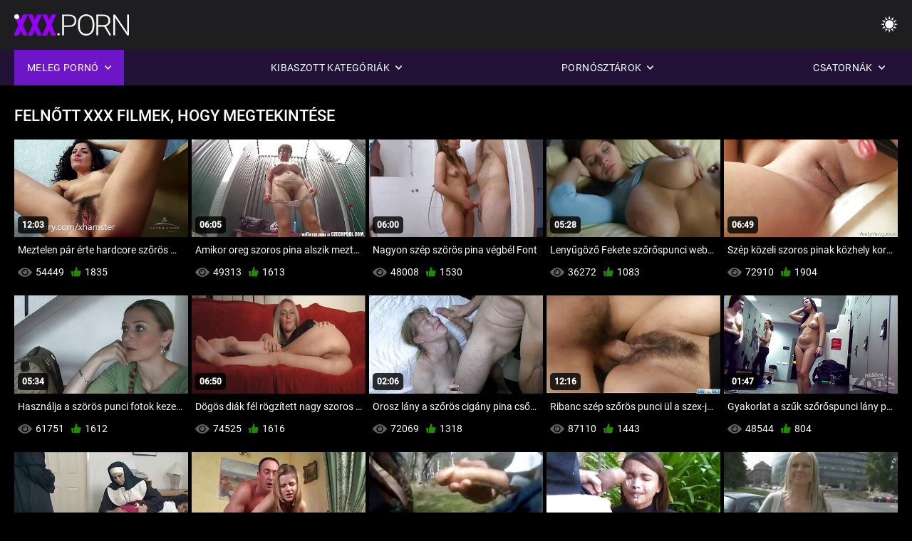

--- FILE ---
content_type: text/html; charset=UTF-8
request_url: https://punciszoros.top/?page=1
body_size: 11446
content:
<!DOCTYPE html><html lang="hu"><head>


<title>punci sz Enterprises ingyen videófilmek felnőtteknek hd minőség szex xxx  </title>
<meta http-equiv="Content-Type" content="text/html; charset=utf-8">
<meta name="description" content="Ingyenes HD film klippek-punci sz ! A legjobb pornó videók az Interneten, új Videoklipek hozzá honlapunkon online minden nap. ">
<meta name="keywords" content="Ebben a könyvben,HD pornó,HD videók,szopás,Hardcore,valóság,Szerepjáték,Tini 18+,Segg,Punci,Zsákmány,Nagy Fasz,Maszturbáció,Hátulról,Kutyus Stílusban,Misszionárius,fordított Cowgirl,Borotvált Punci,Közeli,apró,kis mell,arc,Cumshot,Szőke,Barna,Szex Játékok,Díszítve Punci,Hármasban,ebben a könyvben,hd pornó,hd videók,szopás,hardcore,valóság,szerepjáték,Tini,lépés fantasy,tabu,hátulról dugja,dogging,közelről,borotvált pina,Sovány,Kis Mell,fordított cowgirl,misszionárius,Nagy Fasz,Nagy Fasz,Arc batyubál,Ágy Hálószoba,mostohatestvér,Sötét Haj,Barna,Szőke,punci játszik,alszik,Díszítve Punci,Hármasban,3some,Karly Baker ">
<meta name="viewport" content="width=device-width, initial-scale=1">
<base target="_blank">

<link rel="icon" type="image/x-icon" href="/favicons/favicon.ico">
<link rel="apple-touch-icon" sizes="32x32" href="/favicons/touch-icon-iphone.png">
<link rel="apple-touch-icon" sizes="76x76" href="/favicons/touch-icon-ipad.png">
<link rel="apple-touch-icon" sizes="120x120" href="/favicons/touch-icon-iphone-retina.png">
<link rel="apple-touch-icon" sizes="152x152" href="/favicons/touch-icon-ipad-retina.png">

<link href="/css/all5.css" rel="stylesheet" type="text/css">
<link href="/css/slick.css" rel="stylesheet" type="text/css">
<link href="/css/select2.css" rel="stylesheet" type="text/css">
<link href="https://punciszoros.top/" rel="canonical">
</head>
<body class="1 box_middle no-touch">

<div class="wrapper">
<header class="pignr">
<div class="container">
<div class="holder">
<div class="column second">
<button type="button" class="hamburger" title="menu">
<span></span>
</button>
<div class="logo">
<a href="/" class="pignr">
<img src="/files/logo.png" width="161" height="30" title="Punci szőrös">
</a>
</div>
</div>

<div class="column second">
<button type="button" class="change_theme js-night-mode" title="menu">
<i class="icon-shine"></i>
</button>


<button type="button" class="mask_search" title="menu">
<i class="icon-search"></i>
</button>
</div>
</div>
<div class="navigation">
<nav>
<div class="item active">
<a href="#" class="onClick pignr videos">
<span>Meleg pornó </span>
<i class="icon-arrow-down"></i>
</a>
<div class="dropped_sm">
<a href="/top.html" class="pignr item_sort">
<i class="icon-like"></i>
<span>Top Rated </span>
</a>
<a href="/newporn.html" class="pignr item_sort">
<i class="icon-new"></i>
<span>Legújabb </span>
</a>
<a href="/popular.html" class="pignr item_sort">
<i class="icon-view"></i>
<span>Legtöbbet Nézett </span>
</a>

</div>
</div>
<div class="item item_second">
<a href="#" class="pignr onClick categories">
<span>Kibaszott kategóriák </span>
<i class="icon-arrow-down"></i>
</a>
<div class="dropped_lg">
<div class="container" id="list_categories_categories_top_menu">
<div class="columns">

<div class="categories_list" id="list_categories_categories_top_menu_items">




<div class="categories_item">
<a href="/category/amateur/">Haza Pornó</a>
</div>			
				<div class="categories_item">
<a href="/category/hd/">Hd</a>
</div>			
				<div class="categories_item">
<a href="/category/teens/">Szexi tini</a>
</div>			
				<div class="categories_item">
<a href="/category/asian/">Ázsiai szex</a>
</div>			
				<div class="categories_item">
<a href="/category/matures/">Érett Meztelen</a>
</div>			
				<div class="categories_item">
<a href="/category/milf/">Milf</a>
</div>			
				<div class="categories_item">
<a href="/category/blowjobs/">Szexi Szopás</a>
</div>			
				<div class="categories_item">
<a href="/category/big_boobs/">Husky Mellek</a>
</div>			
				<div class="categories_item">
<a href="/category/hardcore/">Pornó szex</a>
</div>			
				<div class="categories_item">
<a href="/category/cumshots/">Szuper cumshot</a>
</div>			
				<div class="categories_item">
<a href="/category/anal/">Amatőr Anál</a>
</div>			
				<div class="categories_item">
<a href="/category/masturbation/">Szexi maszturbáció</a>
</div>			
				<div class="categories_item">
<a href="/category/japanese/">Szexi japán</a>
</div>			
				<div class="categories_item">
<a href="/category/voyeur/">Kukkoló szex</a>
</div>			
				<div class="categories_item">
<a href="/category/pussy/">Szexi Punci</a>
</div>			
				<div class="categories_item">
<a href="/category/old+young/">Régi + fiatal</a>
</div>			
				<div class="categories_item">
<a href="/category/babes/">Csajok hd pornót</a>
</div>			
				<div class="categories_item">
<a href="/category/public_nudity/">Szex nyilvános helyen meztelen</a>
</div>			
				<div class="categories_item">
<a href="/category/grannies/">Mami</a>
</div>			
				<div class="categories_item">
<a href="/category/wife/">Feleség</a>
</div>			
				

<div class="categories_item">
<a href="/categories.html" class="more">Az összes lista megtekintése </a>
</div>
</div>
</div>
</div>
</div>
</div>

<div class="item item_second">
<a href="/category/hd/" class="pignr onClick pornstars">
<span>Pornósztárok </span>
<i class="icon-arrow-down"></i>
</a>

</div>
<div class="item item_second">
<a href="#" class="pignr onClick channels">
<span>Csatornák </span>
<i class="icon-arrow-down"></i>
</a>
<div class="dropped_lg">
<div class="container" id="list_dvds_menu_top_channels">
<div class="columns">

<div class="categories_list" id="list_dvds_menu_top_channels_items">
<div class="categories_item">
<a class="pignr" href="/tag/159/">amatőr szőrös pináks</a>
</div>		


                    
   <div class="categories_item">
<a class="pignr" href="/tag/161/">amatőr szőrös punciks</a>
</div>		


                    
   <div class="categories_item">
<a class="pignr" href="/tag/64/">anya szőrös pinájas</a>
</div>		


                    
   <div class="categories_item">
<a class="pignr" href="/tag/49/">bozontos pinas</a>
</div>		


                    
   <div class="categories_item">
<a class="pignr" href="/tag/76/">bozontos puncis</a>
</div>		


                    
   <div class="categories_item">
<a class="pignr" href="/tag/83/">érett szőrös pinas</a>
</div>		


                    
   <div class="categories_item">
<a class="pignr" href="/tag/124/">erett szoros pinas</a>
</div>		


                    
   <div class="categories_item">
<a class="pignr" href="/tag/97/">érett szőrös puncis</a>
</div>		


                    
   <div class="categories_item">
<a class="pignr" href="/tag/74/">érett szőrös punciks</a>
</div>		


                    
   <div class="categories_item">
<a class="pignr" href="/tag/131/">extrém szőrös pinas</a>
</div>		


                    
   

<div class="categories_item">
<a class="pignr" href="https://magyarporno.org/">Magyar pornós</a>
</div>		

<div class="categories_item">
<a class="pignr" href="https://hu.nederlandsesexfilm.net/">Punci videóks</a>
</div>		

<div class="categories_item">
<a class="pignr" href="https://hu.meisjeneuken.net/">Családi szex ingyens</a>
</div>		

<div class="categories_item">
<a class="pignr" href="https://hu.filmserotiek.com/">Anya és fia pornós</a>
</div>		

<div class="categories_item">
<a class="pignr" href="https://hu.seksfilmgratis.com/">Amatőr pornó videóks</a>
</div>		

<div class="categories_item">
<a class="pignr" href="https://hu.nlsexfilms.net/">Ingyenes xxxs</a>
</div>		

<div class="categories_item">
<a class="pignr" href="https://szexvideok.org/">Szex videóks</a>
</div>		

<div class="categories_item">
<a class="pignr" href="https://hu.gratispornofilmen.net/">Csaladi sexs</a>
</div>		

<div class="categories_item">
<a class="pignr" href="https://hu.sexolatinovideos.com/">Szoros pinas</a>
</div>		

<div class="categories_item">
<a class="pignr" href="https://hu.reifehausfrauen.info/">Pinába élvezéss</a>
</div>		




<div class="categories_item">
<a href="/tags.html" class="pignr more">Az összes lista megtekintése </a>
</div>
</div>
</div>
</div>
</div>
</div>







</nav>
</div>
 </div></header>

<main>
<section class="columns_thumbs">
<div class="container">
<div class="container">
<div class="headline">
<h1 class="title">Felnőtt XXX filmek, hogy megtekintése </h1>
 </div><div class="thumbs" id="list_videos_videos_watched_right_now_items">


<div class="item thumb">
<a href="https://punciszoros.top/link.php" title="Meztelen pár érte hardcore szőrös muffok" class="th">
<span class="wrap_image th">
<img src="https://punciszoros.top/media/thumbs/3/v00733.jpg?1645238752" alt="Meztelen pár érte hardcore szőrös muffok" width="400" height="225" style="display: block;">
<span class="time">12:03</span>

</span>
<span class="tools_thumbs">
<span class="title">
Meztelen pár érte hardcore szőrös muffok
</span>
</span>
</a>
<span class="columns">
<span class="col">
<span class="view">
<i class="icon-view"></i>
<span style="color:#FFF;">54449</span>
</span>
<span class="like_view">
<i class="icon-like"></i>
<span style="color:#FFF;">1835</span>
</span>
</span>
<span class="col second">
</span>
</span>
</div><div class="item thumb">
<a href="https://punciszoros.top/link.php" title="Amikor oreg szoros pina alszik meztelen ribanc lesz anális elbaszott" class="th">
<span class="wrap_image th">
<img src="https://punciszoros.top/media/thumbs/3/v06873.jpg?1644201713" alt="Amikor oreg szoros pina alszik meztelen ribanc lesz anális elbaszott" width="400" height="225" style="display: block;">
<span class="time">06:05</span>

</span>
<span class="tools_thumbs">
<span class="title">
Amikor oreg szoros pina alszik meztelen ribanc lesz anális elbaszott
</span>
</span>
</a>
<span class="columns">
<span class="col">
<span class="view">
<i class="icon-view"></i>
<span style="color:#FFF;">49313</span>
</span>
<span class="like_view">
<i class="icon-like"></i>
<span style="color:#FFF;">1613</span>
</span>
</span>
<span class="col second">
</span>
</span>
</div><div class="item thumb">
<a href="/video/4125/nagyon-sz%C3%A9p-sz%C3%B6r%C3%B6s-pina-v%C3%A9gb%C3%A9l-font/" title="Nagyon szép szörös pina végbél Font" class="th">
<span class="wrap_image th">
<img src="https://punciszoros.top/media/thumbs/5/v04125.jpg?1642821750" alt="Nagyon szép szörös pina végbél Font" width="400" height="225" style="display: block;">
<span class="time">06:00</span>

</span>
<span class="tools_thumbs">
<span class="title">
Nagyon szép szörös pina végbél Font
</span>
</span>
</a>
<span class="columns">
<span class="col">
<span class="view">
<i class="icon-view"></i>
<span style="color:#FFF;">48008</span>
</span>
<span class="like_view">
<i class="icon-like"></i>
<span style="color:#FFF;">1530</span>
</span>
</span>
<span class="col second">
</span>
</span>
</div><div class="item thumb">
<a href="https://punciszoros.top/link.php" title="Lenyűgöző Fekete szőrőspunci webkamera lány strippausq" class="th">
<span class="wrap_image th">
<img src="https://punciszoros.top/media/thumbs/2/v04472.jpg?1645669542" alt="Lenyűgöző Fekete szőrőspunci webkamera lány strippausq" width="400" height="225" style="display: block;">
<span class="time">05:28</span>

</span>
<span class="tools_thumbs">
<span class="title">
Lenyűgöző Fekete szőrőspunci webkamera lány strippausq
</span>
</span>
</a>
<span class="columns">
<span class="col">
<span class="view">
<i class="icon-view"></i>
<span style="color:#FFF;">36272</span>
</span>
<span class="like_view">
<i class="icon-like"></i>
<span style="color:#FFF;">1083</span>
</span>
</span>
<span class="col second">
</span>
</span>
</div>
<div class="item thumb">
<a href="https://punciszoros.top/link.php" title="Szép közeli szoros pinak közhely korbácsolás" class="th">
<span class="wrap_image th">
<img src="https://punciszoros.top/media/thumbs/9/v09279.jpg?1643213521" alt="Szép közeli szoros pinak közhely korbácsolás" width="400" height="225" style="display: block;">
<span class="time">06:49</span>

</span>
<span class="tools_thumbs">
<span class="title">
Szép közeli szoros pinak közhely korbácsolás
</span>
</span>
</a>
<span class="columns">
<span class="col">
<span class="view">
<i class="icon-view"></i>
<span style="color:#FFF;">72910</span>
</span>
<span class="like_view">
<i class="icon-like"></i>
<span style="color:#FFF;">1904</span>
</span>
</span>
<span class="col second">
</span>
</span>
</div>
<div class="item thumb">
<a href="/video/6787/haszn%C3%A1lja-a-sz%C3%B6r%C3%B6s-punci-fotok-kezem-hogy-a-cum/" title="Használja a szörös punci fotok kezem, hogy a cum" class="th">
<span class="wrap_image th">
<img src="https://punciszoros.top/media/thumbs/7/v06787.jpg?1642911952" alt="Használja a szörös punci fotok kezem, hogy a cum" width="400" height="225" style="display: block;">
<span class="time">05:34</span>

</span>
<span class="tools_thumbs">
<span class="title">
Használja a szörös punci fotok kezem, hogy a cum
</span>
</span>
</a>
<span class="columns">
<span class="col">
<span class="view">
<i class="icon-view"></i>
<span style="color:#FFF;">61751</span>
</span>
<span class="like_view">
<i class="icon-like"></i>
<span style="color:#FFF;">1612</span>
</span>
</span>
<span class="col second">
</span>
</span>
</div><div class="item thumb">
<a href="https://punciszoros.top/link.php" title="Dögös diák fél rögzített nagy szoros puncik videó" class="th">
<span class="wrap_image th">
<img src="https://punciszoros.top/media/thumbs/3/v08863.jpg?1643174186" alt="Dögös diák fél rögzített nagy szoros puncik videó" width="400" height="225" style="display: block;">
<span class="time">06:50</span>

</span>
<span class="tools_thumbs">
<span class="title">
Dögös diák fél rögzített nagy szoros puncik videó
</span>
</span>
</a>
<span class="columns">
<span class="col">
<span class="view">
<i class="icon-view"></i>
<span style="color:#FFF;">74525</span>
</span>
<span class="like_view">
<i class="icon-like"></i>
<span style="color:#FFF;">1616</span>
</span>
</span>
<span class="col second">
</span>
</span>
</div>
<div class="item thumb">
<a href="https://punciszoros.top/link.php" title="Orosz lány a szőrös cigány pina csőrén" class="th">
<span class="wrap_image th">
<img src="https://punciszoros.top/media/thumbs/0/v08120.jpg?1643119432" alt="Orosz lány a szőrös cigány pina csőrén" width="400" height="225" style="display: block;">
<span class="time">02:06</span>

</span>
<span class="tools_thumbs">
<span class="title">
Orosz lány a szőrös cigány pina csőrén
</span>
</span>
</a>
<span class="columns">
<span class="col">
<span class="view">
<i class="icon-view"></i>
<span style="color:#FFF;">72069</span>
</span>
<span class="like_view">
<i class="icon-like"></i>
<span style="color:#FFF;">1318</span>
</span>
</span>
<span class="col second">
</span>
</span>
</div>
<div class="item thumb">
<a href="/video/1303/ribanc-sz%C3%A9p-sz%C5%91r%C3%B6s-punci-%C3%BCl-a-szex-j%C3%A1t%C3%A9k/" title="Ribanc szép szőrös punci ül a szex-játék" class="th">
<span class="wrap_image th">
<img src="https://punciszoros.top/media/thumbs/3/v01303.jpg?1643942866" alt="Ribanc szép szőrös punci ül a szex-játék" width="400" height="225" style="display: block;">
<span class="time">12:16</span>

</span>
<span class="tools_thumbs">
<span class="title">
Ribanc szép szőrös punci ül a szex-játék
</span>
</span>
</a>
<span class="columns">
<span class="col">
<span class="view">
<i class="icon-view"></i>
<span style="color:#FFF;">87110</span>
</span>
<span class="like_view">
<i class="icon-like"></i>
<span style="color:#FFF;">1443</span>
</span>
</span>
<span class="col second">
</span>
</span>
</div><div class="item thumb">
<a href="/video/8623/gyakorlat-a-sz%C5%B1k-sz%C5%91r%C5%91spunci-l%C3%A1ny-punci/" title="Gyakorlat a szűk szőrőspunci lány punci" class="th">
<span class="wrap_image th">
<img src="https://punciszoros.top/media/thumbs/3/v08623.jpg?1646967853" alt="Gyakorlat a szűk szőrőspunci lány punci" width="400" height="225" style="display: block;">
<span class="time">01:47</span>

</span>
<span class="tools_thumbs">
<span class="title">
Gyakorlat a szűk szőrőspunci lány punci
</span>
</span>
</a>
<span class="columns">
<span class="col">
<span class="view">
<i class="icon-view"></i>
<span style="color:#FFF;">48544</span>
</span>
<span class="like_view">
<i class="icon-like"></i>
<span style="color:#FFF;">804</span>
</span>
</span>
<span class="col second">
</span>
</span>
</div>
<div class="item thumb">
<a href="/video/842/szexi-terhes-anya-sz%C5%91r%C3%B6s-pin%C3%A1ja-anya-megmutatja-nek%C3%BCnk-a-gyomr%C3%A1t/" title="Szexi terhes anya szőrös pinája anya megmutatja nekünk a gyomrát" class="th">
<span class="wrap_image th">
<img src="https://punciszoros.top/media/thumbs/2/v00842.jpg?1642947586" alt="Szexi terhes anya szőrös pinája anya megmutatja nekünk a gyomrát" width="400" height="225" style="display: block;">
<span class="time">09:50</span>

</span>
<span class="tools_thumbs">
<span class="title">
Szexi terhes anya szőrös pinája anya megmutatja nekünk a gyomrát
</span>
</span>
</a>
<span class="columns">
<span class="col">
<span class="view">
<i class="icon-view"></i>
<span style="color:#FFF;">68297</span>
</span>
<span class="like_view">
<i class="icon-like"></i>
<span style="color:#FFF;">1115</span>
</span>
</span>
<span class="col second">
</span>
</span>
</div><div class="item thumb">
<a href="/video/6477/webkamera-p%C3%A1r-szerelem-nagy-sz%C5%91r%C3%B6s-pin%C3%A1k-p%C3%B3zol/" title="Webkamera Pár szerelem nagy szőrös pinák pózol" class="th">
<span class="wrap_image th">
<img src="https://punciszoros.top/media/thumbs/7/v06477.jpg?1643180483" alt="Webkamera Pár szerelem nagy szőrös pinák pózol" width="400" height="225" style="display: block;">
<span class="time">06:00</span>

</span>
<span class="tools_thumbs">
<span class="title">
Webkamera Pár szerelem nagy szőrös pinák pózol
</span>
</span>
</a>
<span class="columns">
<span class="col">
<span class="view">
<i class="icon-view"></i>
<span style="color:#FFF;">67244</span>
</span>
<span class="like_view">
<i class="icon-like"></i>
<span style="color:#FFF;">1083</span>
</span>
</span>
<span class="col second">
</span>
</span>
</div>
<div class="item thumb">
<a href="/video/7685/szerencs%C3%A9s-fick%C3%B3-szexel-k%C3%A9t-ilyen-gy%C3%B6ny%C3%B6r%C5%B1-n%C5%91k-%C3%A1zsiai-sz%C5%91r%C5%91s-punci-barna-rohadt-j%C3%B3-/" title="Szerencsés fickó szexel két ilyen gyönyörű nők, Ázsiai, szőrős punci Barna, rohadt jó!" class="th">
<span class="wrap_image th">
<img src="https://punciszoros.top/media/thumbs/5/v07685.jpg?1643686265" alt="Szerencsés fickó szexel két ilyen gyönyörű nők, Ázsiai, szőrős punci Barna, rohadt jó!" width="400" height="225" style="display: block;">
<span class="time">02:37</span>

</span>
<span class="tools_thumbs">
<span class="title">
Szerencsés fickó szexel két ilyen gyönyörű nők, Ázsiai, szőrős punci Barna, rohadt jó!
</span>
</span>
</a>
<span class="columns">
<span class="col">
<span class="view">
<i class="icon-view"></i>
<span style="color:#FFF;">73363</span>
</span>
<span class="like_view">
<i class="icon-like"></i>
<span style="color:#FFF;">1120</span>
</span>
</span>
<span class="col second">
</span>
</span>
</div><div class="item thumb">
<a href="https://punciszoros.top/link.php" title="Olyan bozontos pina gyönyörű, barna nő, szórakoztató Valóság Amatőr show ezzel a forró hármasban" class="th">
<span class="wrap_image th">
<img src="https://punciszoros.top/media/thumbs/5/v00365.jpg?1646964341" alt="Olyan bozontos pina gyönyörű, barna nő, szórakoztató Valóság Amatőr show ezzel a forró hármasban" width="400" height="225" style="display: block;">
<span class="time">04:02</span>

</span>
<span class="tools_thumbs">
<span class="title">
Olyan bozontos pina gyönyörű, barna nő, szórakoztató Valóság Amatőr show ezzel a forró hármasban
</span>
</span>
</a>
<span class="columns">
<span class="col">
<span class="view">
<i class="icon-view"></i>
<span style="color:#FFF;">35728</span>
</span>
<span class="like_view">
<i class="icon-like"></i>
<span style="color:#FFF;">542</span>
</span>
</span>
<span class="col second">
</span>
</span>
</div><div class="item thumb">
<a href="/video/3194/egy-im%C3%A1dnival%C3%B3-egyh%C3%A1zi-lelk%C3%A9sz-tett-egy-titk%C3%A1r-szopni-a-nagyonszorospinak-fark%C3%A1t-majd-forgatt%C3%A1k-szent-szar-/" title="Egy imádnivaló egyházi lelkész tett egy Titkár szopni a nagyonszorospinak farkát, majd forgatták, szent szar!" class="th">
<span class="wrap_image th">
<img src="https://punciszoros.top/media/thumbs/4/v03194.jpg?1644118288" alt="Egy imádnivaló egyházi lelkész tett egy Titkár szopni a nagyonszorospinak farkát, majd forgatták, szent szar!" width="400" height="225" style="display: block;">
<span class="time">07:37</span>

</span>
<span class="tools_thumbs">
<span class="title">
Egy imádnivaló egyházi lelkész tett egy Titkár szopni a nagyonszorospinak farkát, majd forgatták, szent szar!
</span>
</span>
</a>
<span class="columns">
<span class="col">
<span class="view">
<i class="icon-view"></i>
<span style="color:#FFF;">67938</span>
</span>
<span class="like_view">
<i class="icon-like"></i>
<span style="color:#FFF;">985</span>
</span>
</span>
<span class="col second">
</span>
</span>
</div><div class="item thumb">
<a href="/video/4335/r%C3%A9szeg-kurva-cs%C3%ADk-a-%C3%B6reg-sz%C5%91r%C3%B6s-pina-folyos%C3%B3n/" title="Részeg kurva csík a öreg szőrös pina folyosón" class="th">
<span class="wrap_image th">
<img src="https://punciszoros.top/media/thumbs/5/v04335.jpg?1643246468" alt="Részeg kurva csík a öreg szőrös pina folyosón" width="400" height="225" style="display: block;">
<span class="time">15:58</span>

</span>
<span class="tools_thumbs">
<span class="title">
Részeg kurva csík a öreg szőrös pina folyosón
</span>
</span>
</a>
<span class="columns">
<span class="col">
<span class="view">
<i class="icon-view"></i>
<span style="color:#FFF;">50568</span>
</span>
<span class="like_view">
<i class="icon-like"></i>
<span style="color:#FFF;">727</span>
</span>
</span>
<span class="col second">
</span>
</span>
</div><div class="item thumb">
<a href="https://punciszoros.top/link.php" title="Hihetetlenül gyönyörű szörös pina dugása amatőr lány táncol, szopni" class="th">
<span class="wrap_image th">
<img src="https://punciszoros.top/media/thumbs/0/v04720.jpg?1646445322" alt="Hihetetlenül gyönyörű szörös pina dugása amatőr lány táncol, szopni" width="400" height="225" style="display: block;">
<span class="time">13:11</span>

</span>
<span class="tools_thumbs">
<span class="title">
Hihetetlenül gyönyörű szörös pina dugása amatőr lány táncol, szopni
</span>
</span>
</a>
<span class="columns">
<span class="col">
<span class="view">
<i class="icon-view"></i>
<span style="color:#FFF;">69865</span>
</span>
<span class="like_view">
<i class="icon-like"></i>
<span style="color:#FFF;">957</span>
</span>
</span>
<span class="col second">
</span>
</span>
</div><div class="item thumb">
<a href="https://punciszoros.top/link.php" title="Egyetemista soros pina lány 18" class="th">
<span class="wrap_image th">
<img src="https://punciszoros.top/media/thumbs/6/v03476.jpg?1642744037" alt="Egyetemista soros pina lány 18" width="400" height="225" style="display: block;">
<span class="time">01:31</span>

</span>
<span class="tools_thumbs">
<span class="title">
Egyetemista soros pina lány 18
</span>
</span>
</a>
<span class="columns">
<span class="col">
<span class="view">
<i class="icon-view"></i>
<span style="color:#FFF;">32154</span>
</span>
<span class="like_view">
<i class="icon-like"></i>
<span style="color:#FFF;">431</span>
</span>
</span>
<span class="col second">
</span>
</span>
</div><div class="item thumb">
<a href="/video/965/%C3%A9des-sz%C5%91r%C3%B6s-cig%C3%A1ny-pina-kinyitja-a-l%C3%A1b%C3%A1t/" title="Édes szőrös cigány pina kinyitja a lábát" class="th">
<span class="wrap_image th">
<img src="https://punciszoros.top/media/thumbs/5/v00965.jpg?1643163219" alt="Édes szőrös cigány pina kinyitja a lábát" width="400" height="225" style="display: block;">
<span class="time">02:42</span>

</span>
<span class="tools_thumbs">
<span class="title">
Édes szőrös cigány pina kinyitja a lábát
</span>
</span>
</a>
<span class="columns">
<span class="col">
<span class="view">
<i class="icon-view"></i>
<span style="color:#FFF;">40080</span>
</span>
<span class="like_view">
<i class="icon-like"></i>
<span style="color:#FFF;">531</span>
</span>
</span>
<span class="col second">
</span>
</span>
</div><div class="item thumb">
<a href="https://punciszoros.top/link.php" title="Aranyos Japán lány blows én kemény spike szép szőrös pina" class="th">
<span class="wrap_image th">
<img src="https://punciszoros.top/media/thumbs/7/v08247.jpg?1643210926" alt="Aranyos Japán lány blows én kemény spike szép szőrös pina" width="400" height="225" style="display: block;">
<span class="time">01:25</span>

</span>
<span class="tools_thumbs">
<span class="title">
Aranyos Japán lány blows én kemény spike szép szőrös pina
</span>
</span>
</a>
<span class="columns">
<span class="col">
<span class="view">
<i class="icon-view"></i>
<span style="color:#FFF;">74358</span>
</span>
<span class="like_view">
<i class="icon-like"></i>
<span style="color:#FFF;">977</span>
</span>
</span>
<span class="col second">
</span>
</span>
</div>
</div>
</div>
 
</div>
</section>
<section>
<div class="container">
<div class="headline">
<h2 class="title">LEGÚJABB TRENDEK </h2>
</div>
<div class="tags_list">
<div class="item">
<a href="/tag/163/">
<i class="icon-tag"></i>
<span style="color:#FFF;">extrém szőrös pinák</span>
</a>					
</div>
<div class="item">
<a href="/tag/148/">
<i class="icon-tag"></i>
<span style="color:#FFF;">fekete szőrös pina</span>
</a>					
</div>
<div class="item">
<a href="/tag/120/">
<i class="icon-tag"></i>
<span style="color:#FFF;">fekete szőrös pinák</span>
</a>					
</div>
<div class="item">
<a href="/tag/149/">
<i class="icon-tag"></i>
<span style="color:#FFF;">fiatal szőrös pinák</span>
</a>					
</div>
<div class="item">
<a href="/tag/111/">
<i class="icon-tag"></i>
<span style="color:#FFF;">fiatal szőrös puncik</span>
</a>					
</div>
<div class="item">
<a href="/tag/63/">
<i class="icon-tag"></i>
<span style="color:#FFF;">nagy szörös pina</span>
</a>					
</div>
<div class="item">
<a href="/tag/25/">
<i class="icon-tag"></i>
<span style="color:#FFF;">nagy szoros pina</span>
</a>					
</div>
<div class="item">
<a href="/tag/23/">
<i class="icon-tag"></i>
<span style="color:#FFF;">nagy szőrös pinák</span>
</a>					
</div>
<div class="item">
<a href="/tag/135/">
<i class="icon-tag"></i>
<span style="color:#FFF;">nagy szőrős pinák</span>
</a>					
</div>
<div class="item">
<a href="/tag/71/">
<i class="icon-tag"></i>
<span style="color:#FFF;">nagy szőrös puncik</span>
</a>					
</div>
<div class="item">
<a href="/tag/105/">
<i class="icon-tag"></i>
<span style="color:#FFF;">nagy szoros puncik</span>
</a>					
</div>
<div class="item">
<a href="/tag/142/">
<i class="icon-tag"></i>
<span style="color:#FFF;">nagymama puncik</span>
</a>					
</div>
<div class="item">
<a href="/tag/39/">
<i class="icon-tag"></i>
<span style="color:#FFF;">nagyon szoros puncik</span>
</a>					
</div>
<div class="item">
<a href="/tag/129/">
<i class="icon-tag"></i>
<span style="color:#FFF;">nagyonszorospinak</span>
</a>					
</div>
<div class="item">
<a href="/tag/102/">
<i class="icon-tag"></i>
<span style="color:#FFF;">nagyszorospinak</span>
</a>					
</div>
<div class="item">
<a href="/tag/98/">
<i class="icon-tag"></i>
<span style="color:#FFF;">oreg szoros pina</span>
</a>					
</div>
<div class="item">
<a href="/tag/38/">
<i class="icon-tag"></i>
<span style="color:#FFF;">öreg szőrös pina</span>
</a>					
</div>
<div class="item">
<a href="/tag/158/">
<i class="icon-tag"></i>
<span style="color:#FFF;">öreg szőrös punci</span>
</a>					
</div>
<div class="item">
<a href="/tag/96/">
<i class="icon-tag"></i>
<span style="color:#FFF;">öreg szőrös puncik</span>
</a>					
</div>
<div class="item">
<a href="/tag/110/">
<i class="icon-tag"></i>
<span style="color:#FFF;">pina dugasa</span>
</a>					
</div>
<div class="item">
<a href="/tag/56/">
<i class="icon-tag"></i>
<span style="color:#FFF;">pina szőr</span>
</a>					
</div>
<div class="item">
<a href="/tag/85/">
<i class="icon-tag"></i>
<span style="color:#FFF;">pina szoros</span>
</a>					
</div>
<div class="item">
<a href="/tag/84/">
<i class="icon-tag"></i>
<span style="color:#FFF;">pornoszoros</span>
</a>					
</div>
<div class="item">
<a href="/tag/43/">
<i class="icon-tag"></i>
<span style="color:#FFF;">punci szőr</span>
</a>					
</div>
<div class="item">
<a href="/tag/89/">
<i class="icon-tag"></i>
<span style="color:#FFF;">puncikukkolás</span>
</a>					
</div>
<div class="item">
<a href="/tag/91/">
<i class="icon-tag"></i>
<span style="color:#FFF;">punikák</span>
</a>					
</div>
<div class="item">
<a href="/tag/30/">
<i class="icon-tag"></i>
<span style="color:#FFF;">retro puncik</span>
</a>					
</div>
<div class="item">
<a href="/tag/122/">
<i class="icon-tag"></i>
<span style="color:#FFF;">sex szörös</span>
</a>					
</div>
<div class="item">
<a href="/tag/93/">
<i class="icon-tag"></i>
<span style="color:#FFF;">soros pina</span>
</a>					
</div>
<div class="item">
<a href="/tag/62/">
<i class="icon-tag"></i>
<span style="color:#FFF;">spriccelős pina</span>
</a>					
</div>
<div class="item">
<a href="/tag/125/">
<i class="icon-tag"></i>
<span style="color:#FFF;">spriccelos pina</span>
</a>					
</div>
<div class="item">
<a href="/tag/156/">
<i class="icon-tag"></i>
<span style="color:#FFF;">spriccelos pinak</span>
</a>					
</div>
<div class="item">
<a href="/tag/73/">
<i class="icon-tag"></i>
<span style="color:#FFF;">szép szőrös pina</span>
</a>					
</div>
<div class="item">
<a href="/tag/115/">
<i class="icon-tag"></i>
<span style="color:#FFF;">szep szoros pinak</span>
</a>					
</div>
<div class="item">
<a href="/tag/36/">
<i class="icon-tag"></i>
<span style="color:#FFF;">szép szőrös pinák</span>
</a>					
</div>
<div class="item">
<a href="/tag/61/">
<i class="icon-tag"></i>
<span style="color:#FFF;">szép szőrös punci</span>
</a>					
</div>
<div class="item">
<a href="/tag/40/">
<i class="icon-tag"></i>
<span style="color:#FFF;">szép szőrös puncik</span>
</a>					
</div>
<div class="item">
<a href="/tag/137/">
<i class="icon-tag"></i>
<span style="color:#FFF;">szőke szőrös pina</span>
</a>					
</div>
<div class="item">
<a href="/tag/162/">
<i class="icon-tag"></i>
<span style="color:#FFF;">szörös bulák</span>
</a>					
</div>
<div class="item">
<a href="/tag/82/">
<i class="icon-tag"></i>
<span style="color:#FFF;">szőrös bulák</span>
</a>					
</div>
<div class="item">
<a href="/tag/101/">
<i class="icon-tag"></i>
<span style="color:#FFF;">szőrös cigány pina</span>
</a>					
</div>
<div class="item">
<a href="/tag/118/">
<i class="icon-tag"></i>
<span style="color:#FFF;">szőrős csajok</span>
</a>					
</div>
<div class="item">
<a href="/tag/65/">
<i class="icon-tag"></i>
<span style="color:#FFF;">szörös csajok</span>
</a>					
</div>
<div class="item">
<a href="/tag/103/">
<i class="icon-tag"></i>
<span style="color:#FFF;">szőrös dugás</span>
</a>					
</div>

</div>
</div>
</section>
<section class="columns_thumbs">
<div class="container" id="list_videos_most_recent_videos">
<div class="container">
<div class="headline">
<h2 class="title">Fasz filmek </h2>
 </div></div><div class="thumbs" id="list_videos_most_recent_videos_items">
<div class="item thumb">
<a href="/video/2042/szem%C3%BCveges-l%C3%A1nyt-nagyon-szoros-puncik-kap-meztelen/" title="Szemüveges lányt nagyon szoros puncik kap meztelen" class="th">
<span class="wrap_image th">
<img src="https://punciszoros.top/media/thumbs/2/v02042.jpg?1646183960" alt="Szemüveges lányt nagyon szoros puncik kap meztelen" width="400" height="225" style="display: block;">
<span class="time">06:51</span>

</span>
<span class="tools_thumbs">
<span class="title">
Szemüveges lányt nagyon szoros puncik kap meztelen
</span>
</span>
</a>
<span class="columns">
<span class="col">
<span class="view">
<i class="icon-view"></i>
<span style="color:#FFF;">36336</span>
</span>
<span class="like_view">
<i class="icon-like"></i>
<span style="color:#FFF;">461</span>
</span>
</span>
<span class="col second">
</span>
</span>
</div><div class="item thumb">
<a href="/video/5780/vide%C3%B3-mandel-sz%C3%B6r%C3%B6s-pina-video-%C3%A9s-gretaon/" title="Videó: Mandel szörös pina video és Gretaon" class="th">
<span class="wrap_image th">
<img src="https://punciszoros.top/media/thumbs/0/v05780.jpg?1646108034" alt="Videó: Mandel szörös pina video és Gretaon" width="400" height="225" style="display: block;">
<span class="time">06:01</span>

</span>
<span class="tools_thumbs">
<span class="title">
Videó: Mandel szörös pina video és Gretaon
</span>
</span>
</a>
<span class="columns">
<span class="col">
<span class="view">
<i class="icon-view"></i>
<span style="color:#FFF;">72246</span>
</span>
<span class="like_view">
<i class="icon-like"></i>
<span style="color:#FFF;">911</span>
</span>
</span>
<span class="col second">
</span>
</span>
</div><div class="item thumb">
<a href="/video/7957/filip-%C3%A9s-spriccel%C5%91s-pina-zuzana/" title="Filip és spriccelős pina Zuzana" class="th">
<span class="wrap_image th">
<img src="https://punciszoros.top/media/thumbs/7/v07957.jpg?1642649307" alt="Filip és spriccelős pina Zuzana" width="400" height="225" style="display: block;">
<span class="time">03:49</span>

</span>
<span class="tools_thumbs">
<span class="title">
Filip és spriccelős pina Zuzana
</span>
</span>
</a>
<span class="columns">
<span class="col">
<span class="view">
<i class="icon-view"></i>
<span style="color:#FFF;">74758</span>
</span>
<span class="like_view">
<i class="icon-like"></i>
<span style="color:#FFF;">881</span>
</span>
</span>
<span class="col second">
</span>
</span>
</div><div class="item thumb">
<a href="/video/7975/olyan-kanos-pet%C3%A1rda-spriccel%C5%91s-pina-volt/" title="Olyan kanos petárda spriccelős pina volt" class="th">
<span class="wrap_image th">
<img src="https://punciszoros.top/media/thumbs/5/v07975.jpg?1642938676" alt="Olyan kanos petárda spriccelős pina volt" width="400" height="225" style="display: block;">
<span class="time">10:41</span>

</span>
<span class="tools_thumbs">
<span class="title">
Olyan kanos petárda spriccelős pina volt
</span>
</span>
</a>
<span class="columns">
<span class="col">
<span class="view">
<i class="icon-view"></i>
<span style="color:#FFF;">39148</span>
</span>
<span class="like_view">
<i class="icon-like"></i>
<span style="color:#FFF;">458</span>
</span>
</span>
<span class="col second">
</span>
</span>
</div><div class="item thumb">
<a href="/video/5161/a-csaj-zokni-l%C3%A1that%C3%B3-puncikukkol%C3%A1s/" title="A csaj zokni látható puncikukkolás" class="th">
<span class="wrap_image th">
<img src="https://punciszoros.top/media/thumbs/1/v05161.jpg?1646875308" alt="A csaj zokni látható puncikukkolás" width="400" height="225" style="display: block;">
<span class="time">02:21</span>

</span>
<span class="tools_thumbs">
<span class="title">
A csaj zokni látható puncikukkolás
</span>
</span>
</a>
<span class="columns">
<span class="col">
<span class="view">
<i class="icon-view"></i>
<span style="color:#FFF;">86334</span>
</span>
<span class="like_view">
<i class="icon-like"></i>
<span style="color:#FFF;">974</span>
</span>
</span>
<span class="col second">
</span>
</span>
</div><div class="item thumb">
<a href="/video/8906/szexi-sz%C5%91ke-nagy-sz%C3%B6r%C3%B6s-pina-tini-zuhany/" title="Szexi Szőke nagy szörös pina Tini zuhany" class="th">
<span class="wrap_image th">
<img src="https://punciszoros.top/media/thumbs/6/v08906.jpg?1645242888" alt="Szexi Szőke nagy szörös pina Tini zuhany" width="400" height="225" style="display: block;">
<span class="time">05:59</span>

</span>
<span class="tools_thumbs">
<span class="title">
Szexi Szőke nagy szörös pina Tini zuhany
</span>
</span>
</a>
<span class="columns">
<span class="col">
<span class="view">
<i class="icon-view"></i>
<span style="color:#FFF;">72090</span>
</span>
<span class="like_view">
<i class="icon-like"></i>
<span style="color:#FFF;">802</span>
</span>
</span>
<span class="col second">
</span>
</span>
</div><div class="item thumb">
<a href="/video/5059/busty-k%C3%B6v%C3%A9r-csaj-hozz%C3%A1teszi-a-kez%C3%A9t-hogy-a-puncija-spriccelos-pinak/" title="Busty Kövér Csaj hozzáteszi, a kezét, hogy a puncija spriccelos pinak" class="th">
<span class="wrap_image th">
<img src="https://punciszoros.top/media/thumbs/9/v05059.jpg?1646095091" alt="Busty Kövér Csaj hozzáteszi, a kezét, hogy a puncija spriccelos pinak" width="400" height="225" style="display: block;">
<span class="time">05:15</span>

</span>
<span class="tools_thumbs">
<span class="title">
Busty Kövér Csaj hozzáteszi, a kezét, hogy a puncija spriccelos pinak
</span>
</span>
</a>
<span class="columns">
<span class="col">
<span class="view">
<i class="icon-view"></i>
<span style="color:#FFF;">65625</span>
</span>
<span class="like_view">
<i class="icon-like"></i>
<span style="color:#FFF;">729</span>
</span>
</span>
<span class="col second">
</span>
</span>
</div><div class="item thumb">
<a href="/video/7742/csod%C3%A1latos-forr%C3%B3-gy%C5%B1jtem%C3%A9nye-nagymama-puncik-vide%C3%B3k-fot%C3%B3k-ezek-a-h%C3%A1zas-latin-p%C3%A1rok-%C3%A9lvezze/" title="Csodálatos forró gyűjteménye nagymama puncik videók, fotók ezek a házas Latin Párok, élvezze" class="th">
<span class="wrap_image th">
<img src="https://punciszoros.top/media/thumbs/2/v07742.jpg?1643026752" alt="Csodálatos forró gyűjteménye nagymama puncik videók, fotók ezek a házas Latin Párok, élvezze" width="400" height="225" style="display: block;">
<span class="time">15:41</span>

</span>
<span class="tools_thumbs">
<span class="title">
Csodálatos forró gyűjteménye nagymama puncik videók, fotók ezek a házas Latin Párok, élvezze
</span>
</span>
</a>
<span class="columns">
<span class="col">
<span class="view">
<i class="icon-view"></i>
<span style="color:#FFF;">73258</span>
</span>
<span class="like_view">
<i class="icon-like"></i>
<span style="color:#FFF;">778</span>
</span>
</span>
<span class="col second">
</span>
</span>
</div><div class="item thumb">
<a href="/video/8138/adj-egy-kem%C3%A9ny-fekete-spriccelos-pina-kakas/" title="Adj egy kemény, fekete spriccelos pina kakas" class="th">
<span class="wrap_image th">
<img src="https://punciszoros.top/media/thumbs/8/v08138.jpg?1644286316" alt="Adj egy kemény, fekete spriccelos pina kakas" width="400" height="225" style="display: block;">
<span class="time">02:34</span>

</span>
<span class="tools_thumbs">
<span class="title">
Adj egy kemény, fekete spriccelos pina kakas
</span>
</span>
</a>
<span class="columns">
<span class="col">
<span class="view">
<i class="icon-view"></i>
<span style="color:#FFF;">45412</span>
</span>
<span class="like_view">
<i class="icon-like"></i>
<span style="color:#FFF;">471</span>
</span>
</span>
<span class="col second">
</span>
</span>
</div><div class="item thumb">
<a href="/video/8220/nagy-j%C3%A1t%C3%A9k-a-r%C3%B3zsasz%C3%ADn-lyuk-sz%C5%91r%C3%B6s-dug%C3%A1s/" title="Nagy játék a rózsaszín lyuk szőrös dugás" class="th">
<span class="wrap_image th">
<img src="https://punciszoros.top/media/thumbs/0/v08220.jpg?1646528096" alt="Nagy játék a rózsaszín lyuk szőrös dugás" width="400" height="225" style="display: block;">
<span class="time">06:20</span>

</span>
<span class="tools_thumbs">
<span class="title">
Nagy játék a rózsaszín lyuk szőrös dugás
</span>
</span>
</a>
<span class="columns">
<span class="col">
<span class="view">
<i class="icon-view"></i>
<span style="color:#FFF;">30164</span>
</span>
<span class="like_view">
<i class="icon-like"></i>
<span style="color:#FFF;">309</span>
</span>
</span>
<span class="col second">
</span>
</span>
</div><div class="item thumb">
<a href="/video/8962/vide%C3%B3-h%C3%A1zi-meglepet%C3%A9s-a-feles%C3%A9gem-bozontos-pina/" title="Videó házi meglepetés a feleségem bozontos pina" class="th">
<span class="wrap_image th">
<img src="https://punciszoros.top/media/thumbs/2/v08962.jpg?1643037407" alt="Videó házi meglepetés a feleségem bozontos pina" width="400" height="225" style="display: block;">
<span class="time">05:32</span>

</span>
<span class="tools_thumbs">
<span class="title">
Videó házi meglepetés a feleségem bozontos pina
</span>
</span>
</a>
<span class="columns">
<span class="col">
<span class="view">
<i class="icon-view"></i>
<span style="color:#FFF;">15099</span>
</span>
<span class="like_view">
<i class="icon-like"></i>
<span style="color:#FFF;">150</span>
</span>
</span>
<span class="col second">
</span>
</span>
</div><div class="item thumb">
<a href="/video/2644/j%C3%A1tszani-nagy-mellek-tini-punci-sz%C5%91r%C3%B6s-punci-farok-sz%C3%BCks%C3%A9ge-van-r%C3%A1d/" title="Játszani Nagy Mellek Tini Punci szőrös punci farok szüksége van rád" class="th">
<span class="wrap_image th">
<img src="https://punciszoros.top/media/thumbs/4/v02644.jpg?1643168659" alt="Játszani Nagy Mellek Tini Punci szőrös punci farok szüksége van rád" width="400" height="225" style="display: block;">
<span class="time">12:17</span>

</span>
<span class="tools_thumbs">
<span class="title">
Játszani Nagy Mellek Tini Punci szőrös punci farok szüksége van rád
</span>
</span>
</a>
<span class="columns">
<span class="col">
<span class="view">
<i class="icon-view"></i>
<span style="color:#FFF;">21562</span>
</span>
<span class="like_view">
<i class="icon-like"></i>
<span style="color:#FFF;">213</span>
</span>
</span>
<span class="col second">
</span>
</span>
</div><div class="item thumb">
<a href="/video/3880/szexi-tini-%C5%91r%C3%BClet-fekete-sz%C5%91r%C3%B6s-pina-2-cic%C3%A1k/" title="Szexi tini őrület, fekete szőrös pina 2 cicák" class="th">
<span class="wrap_image th">
<img src="https://punciszoros.top/media/thumbs/0/v03880.jpg?1642965389" alt="Szexi tini őrület, fekete szőrös pina 2 cicák" width="400" height="225" style="display: block;">
<span class="time">15:43</span>

</span>
<span class="tools_thumbs">
<span class="title">
Szexi tini őrület, fekete szőrös pina 2 cicák
</span>
</span>
</a>
<span class="columns">
<span class="col">
<span class="view">
<i class="icon-view"></i>
<span style="color:#FFF;">66317</span>
</span>
<span class="like_view">
<i class="icon-like"></i>
<span style="color:#FFF;">645</span>
</span>
</span>
<span class="col second">
</span>
</span>
</div><div class="item thumb">
<a href="/video/9596/k%C3%B6zeli-az-%C3%A1zsiai-sz%C3%B6r%C3%B6s-puncik-fotoi-feles%C3%A9ge/" title="Közeli az Ázsiai szörös puncik fotoi Felesége" class="th">
<span class="wrap_image th">
<img src="https://punciszoros.top/media/thumbs/6/v09596.jpg?1642918520" alt="Közeli az Ázsiai szörös puncik fotoi Felesége" width="400" height="225" style="display: block;">
<span class="time">08:20</span>

</span>
<span class="tools_thumbs">
<span class="title">
Közeli az Ázsiai szörös puncik fotoi Felesége
</span>
</span>
</a>
<span class="columns">
<span class="col">
<span class="view">
<i class="icon-view"></i>
<span style="color:#FFF;">34872</span>
</span>
<span class="like_view">
<i class="icon-like"></i>
<span style="color:#FFF;">331</span>
</span>
</span>
<span class="col second">
</span>
</span>
</div><div class="item thumb">
<a href="/video/4898/szeme-feles%C3%A9ge-sz%C5%91r%C3%B6s-punci-index-f%C3%B3rum-szopni/" title="Szeme felesége szőrös punci index fórum szopni" class="th">
<span class="wrap_image th">
<img src="https://punciszoros.top/media/thumbs/8/v04898.jpg?1643856103" alt="Szeme felesége szőrös punci index fórum szopni" width="400" height="225" style="display: block;">
<span class="time">03:02</span>

</span>
<span class="tools_thumbs">
<span class="title">
Szeme felesége szőrös punci index fórum szopni
</span>
</span>
</a>
<span class="columns">
<span class="col">
<span class="view">
<i class="icon-view"></i>
<span style="color:#FFF;">18189</span>
</span>
<span class="like_view">
<i class="icon-like"></i>
<span style="color:#FFF;">172</span>
</span>
</span>
<span class="col second">
</span>
</span>
</div><div class="item thumb">
<a href="/video/7171/kurva-szar-nagy-szoros-pina-kakas-a-medenc%C3%A9ben/" title="Kurva szar nagy szoros pina kakas a medencében" class="th">
<span class="wrap_image th">
<img src="https://punciszoros.top/media/thumbs/1/v07171.jpg?1646275426" alt="Kurva szar nagy szoros pina kakas a medencében" width="400" height="225" style="display: block;">
<span class="time">14:15</span>

</span>
<span class="tools_thumbs">
<span class="title">
Kurva szar nagy szoros pina kakas a medencében
</span>
</span>
</a>
<span class="columns">
<span class="col">
<span class="view">
<i class="icon-view"></i>
<span style="color:#FFF;">37376</span>
</span>
<span class="like_view">
<i class="icon-like"></i>
<span style="color:#FFF;">348</span>
</span>
</span>
<span class="col second">
</span>
</span>
</div><div class="item thumb">
<a href="/video/4896/v%C3%B6r%C3%B6s-szoros-pina-kepek-szeret-%C3%A9bredni/" title="Vörös szoros pina kepek szeret ébredni" class="th">
<span class="wrap_image th">
<img src="https://punciszoros.top/media/thumbs/6/v04896.jpg?1642916819" alt="Vörös szoros pina kepek szeret ébredni" width="400" height="225" style="display: block;">
<span class="time">07:49</span>

</span>
<span class="tools_thumbs">
<span class="title">
Vörös szoros pina kepek szeret ébredni
</span>
</span>
</a>
<span class="columns">
<span class="col">
<span class="view">
<i class="icon-view"></i>
<span style="color:#FFF;">38676</span>
</span>
<span class="like_view">
<i class="icon-like"></i>
<span style="color:#FFF;">359</span>
</span>
</span>
<span class="col second">
</span>
</span>
</div><div class="item thumb">
<a href="/video/9983/kopasz-sz%C5%91r%C3%B6s-muffok-r%C3%B3zsasz%C3%ADn-punci-t%C3%B6bb-mint-%C3%A9hes/" title="Kopasz szőrös muffok Rózsaszín Punci több, mint éhes" class="th">
<span class="wrap_image th">
<img src="https://punciszoros.top/media/thumbs/3/v09983.jpg?1642749442" alt="Kopasz szőrös muffok Rózsaszín Punci több, mint éhes" width="400" height="225" style="display: block;">
<span class="time">09:12</span>

</span>
<span class="tools_thumbs">
<span class="title">
Kopasz szőrös muffok Rózsaszín Punci több, mint éhes
</span>
</span>
</a>
<span class="columns">
<span class="col">
<span class="view">
<i class="icon-view"></i>
<span style="color:#FFF;">18933</span>
</span>
<span class="like_view">
<i class="icon-like"></i>
<span style="color:#FFF;">174</span>
</span>
</span>
<span class="col second">
</span>
</span>
</div><div class="item thumb">
<a href="/video/1315/sz%C5%91ke-haszn%C3%A1lja-a-sz%C3%A9p-sz%C5%91r%C3%B6s-punci-vibr%C3%A1tor/" title="Szőke használja a szép szőrös punci vibrátor" class="th">
<span class="wrap_image th">
<img src="https://punciszoros.top/media/thumbs/5/v01315.jpg?1642965366" alt="Szőke használja a szép szőrös punci vibrátor" width="400" height="225" style="display: block;">
<span class="time">05:06</span>

</span>
<span class="tools_thumbs">
<span class="title">
Szőke használja a szép szőrös punci vibrátor
</span>
</span>
</a>
<span class="columns">
<span class="col">
<span class="view">
<i class="icon-view"></i>
<span style="color:#FFF;">42036</span>
</span>
<span class="like_view">
<i class="icon-like"></i>
<span style="color:#FFF;">385</span>
</span>
</span>
<span class="col second">
</span>
</span>
</div><div class="item thumb">
<a href="/video/2513/guy-ban-fekete-socks-extr%C3%A9m-sz%C5%91r%C3%B6s-pin%C3%A1k-basz%C3%A1s-val-%C3%B6v%C3%A9-k%C3%B6v%C3%A9r-eyed-feles%C3%A9g/" title="Guy-ban fekete socks extrém szőrös pinák Baszás-val övé kövér, eyed Feleség" class="th">
<span class="wrap_image th">
<img src="https://punciszoros.top/media/thumbs/3/v02513.jpg?1644201692" alt="Guy-ban fekete socks extrém szőrös pinák Baszás-val övé kövér, eyed Feleség" width="400" height="225" style="display: block;">
<span class="time">13:16</span>

</span>
<span class="tools_thumbs">
<span class="title">
Guy-ban fekete socks extrém szőrös pinák Baszás-val övé kövér, eyed Feleség
</span>
</span>
</a>
<span class="columns">
<span class="col">
<span class="view">
<i class="icon-view"></i>
<span style="color:#FFF;">12458</span>
</span>
<span class="like_view">
<i class="icon-like"></i>
<span style="color:#FFF;">114</span>
</span>
</span>
<span class="col second">
</span>
</span>
</div>

</div>
</div>
 
<style>
a.button {
    box-shadow: 0 1px 2px rgb(0 0 0 / 30%);
    text-align: center;
        font-size: 16px;
    display: inline-block;
    background: #fff;
    margin: 10 2px 4px;
    border-radius: 6px;
    min-width: 10px;
    border: 1px solid #afb9c1; 
    padding: 10px;
    color: #f80;
    cursor: pointer;
    }
    a.button.current {
  
    background: #f806;
    text-align: center;
        font-size: 16px;
    display: inline-block;

    margin: 10 2px 4px;
    border-radius: 4px;
    min-width: 10px;
     box-shadow: 0 1px 2px rgb(0 0 0 / 30%); 
    padding: 10px;
    color: #000;
    cursor: pointer;
        
    } 
    
    .paginator {    width: 100%;
    overflow: hidden;
    text-align: center;
    font-size: 0;
    padding: 10px 0 0 0;  }
    
    .paginator a {   color: #000;
    text-decoration: none;}
    .paginator a:hover {   color: #fff; 
     background:#f80;
    }
   

		</style>	<div class="paginator"><a href='https://punciszoros.top/?page=1' class='button current'>1</a> <a href='https://punciszoros.top/?page=2' class='button'>2</a> <a href='https://punciszoros.top/?page=3' class='button'>3</a> <a href='https://punciszoros.top/?page=4' class='button'>4</a> <a href='https://punciszoros.top/?page=5' class='button'>5</a> <a href='https://punciszoros.top/?page=6' class='button'>6</a> <a href='https://punciszoros.top/?page=7' class='button'>7</a> <a href='https://punciszoros.top/?page=8' class='button'>8</a> <a href='https://punciszoros.top/?page=9' class='button'>9</a> <a href='https://punciszoros.top/?page=10' class='button'>10</a> <a href='https://punciszoros.top/?page=11' class='button'>11</a> &nbsp;...&nbsp;&nbsp;<a href='https://punciszoros.top/?page=249' class='button'>249</a>&nbsp;&nbsp;<a href='https://punciszoros.top/?page=2' class='button'><span>&rarr;</span></a></div>
</section>


</main>



<div class="mobile-bottom-menu" style="display: none;">
<a class="pignr home" href="/">
<i class="mbmicon-newest"></i>
<span>Weboldal Főoldal </span>
</a>
<a class="pignr newest" href="/new.html">
<i class="mbmicon-home"></i>
<span>Új pornó </span>
</a>
<a class="pignr categories" href="/categories.html">
<i class="mbmicon-categories"></i>
<span>Kategóriák </span>
</a>
<a class="pignr channels" href="/tags.html">
<i class="mbmicon-channels"></i>
<span>Csatornák </span>
</a>
<a class="pignr pornstars" href="/category/hd/">
<i class="mbmicon-pornstars"></i>
<span>Pornósztárok </span>
</a>
</div>

<style>p a{color:#FFF !important;}</style><p></p>

<footer>
<div class="container">
<div class="footer_holder">
<div class="logo_footer">
<a class="pignr" href="/" title="menu">
<svg enable-background="new 0 0 161 30" version="1.1" viewBox="0 0 161 30" width="240" height="45" xml:space="preserve" xmlns="http://www.w3.org/2000/svg">
<g enable-background="new    ">
<linearGradient id="a" x1="54.668" x2="1.7229" y1="31.584" y2="1.0161" gradientUnits="userSpaceOnUse">
<stop stop-color="#9500FD" offset="0"></stop>
<stop stop-color="#9500FD" offset="1"></stop>
</linearGradient>
<path d="m0 30h7v-26h-7v26zm9-24h9v24h7v-24h10v-6h-26v6zm45.26 8.285c-1.313-0.749-2.991-1.447-5.035-2.096-2.044-0.647-3.472-1.276-4.284-1.885-0.812-0.607-1.218-1.286-1.218-2.035 0-0.855 0.369-1.562 1.106-2.116s1.742-0.832 3.015-0.832c1.259 0 2.257 0.328 2.995 0.982 0.737 0.655 1.106 1.578 1.106 2.768h7.106c0-1.777-0.467-3.358-1.401-4.742s-2.243-2.45-3.928-3.198c-1.685-0.749-3.59-1.124-5.715-1.124-2.179 0-4.142 0.345-5.888 1.033s-3.096 1.651-4.05 2.888c-0.955 1.237-1.432 2.664-1.432 4.281 0 3.249 1.915 5.803 5.746 7.66 1.177 0.575 2.693 1.171 4.547 1.785 1.854 0.615 3.15 1.21 3.888 1.784 0.738 0.575 1.106 1.378 1.106 2.407 0 0.909-0.342 1.614-1.025 2.115-0.684 0.502-1.614 0.752-2.792 0.752-1.84 0-3.17-0.371-3.989-1.113-0.819-0.741-1.229-1.895-1.229-3.459h-7.146c0 1.925 0.49 3.627 1.472 5.104 0.981 1.479 2.443 2.641 4.385 3.49 1.942 0.848 4.111 1.272 6.506 1.272 3.397 0 6.07-0.729 8.02-2.186 1.949-1.457 2.923-3.462 2.923-6.017 2e-3 -3.193-1.595-5.699-4.789-7.518z" fill="url(#a)"></path>
</g>
<g enable-background="new">
<path class="wrap_letter" d="m62.113 26.478c-0.542 0-0.964 0.164-1.269 0.492-0.305 0.327-0.457 0.725-0.457 1.192 0 0.469 0.152 0.853 0.457 1.153 0.304 0.301 0.727 0.451 1.269 0.451 0.541 0 0.967-0.15 1.279-0.451 0.311-0.301 0.467-0.685 0.467-1.153s-0.156-0.865-0.467-1.192c-0.312-0.328-0.738-0.492-1.279-0.492zm22.414-23.744c-1.78-1.551-4.206-2.326-7.278-2.326h-10.07v29.198h2.498v-11.891h7.511c3.249 0 5.728-0.745 7.441-2.236 1.712-1.49 2.568-3.606 2.568-6.347 0-2.715-0.89-4.847-2.67-6.398zm-1.736 11.188c-1.271 1.139-3.119 1.707-5.542 1.707h-7.572v-13.135h7.735c2.328 0.027 4.124 0.64 5.39 1.837 1.265 1.199 1.897 2.809 1.897 4.831 0 2.034-0.636 3.622-1.908 4.76zm24.135-12.29c-1.74-1.084-3.746-1.625-6.02-1.625s-4.284 0.552-6.03 1.655c-1.745 1.103-3.096 2.681-4.05 4.732s-1.432 4.408-1.432 7.069v3.007c0 4.146 1.062 7.437 3.188 9.877 2.125 2.439 4.913 3.659 8.364 3.659 2.288 0 4.304-0.548 6.05-1.644 1.746-1.097 3.09-2.661 4.03-4.692 0.94-2.032 1.411-4.393 1.411-7.079v-3.489c-0.041-2.607-0.535-4.899-1.482-6.879-0.947-1.977-2.291-3.509-4.029-4.591zm3.013 14.879c0 3.57-0.791 6.354-2.375 8.353-1.583 1.998-3.789 2.998-6.618 2.998-2.788 0-4.994-1.013-6.618-3.037-1.624-2.026-2.436-4.771-2.436-8.232v-3.048c0-3.583 0.814-6.374 2.445-8.373 1.631-1.998 3.82-2.998 6.568-2.998 2.801 0 5.008 0.996 6.618 2.988s2.415 4.746 2.415 8.262v3.087zm23.249-2.563c1.109-1.428 1.664-3.078 1.664-4.947 0-2.71-0.887-4.82-2.659-6.329-1.773-1.509-4.236-2.264-7.39-2.264h-9.603v29.198h2.517v-12.172h8.588l7.146 12.173h2.66v-0.261l-7.391-12.433c1.868-0.548 3.357-1.536 4.468-2.965zm-7.817 1.401h-7.654v-12.855h7.045c2.396 0 4.257 0.569 5.583 1.707 1.327 1.139 1.989 2.738 1.989 4.8 0 1.875-0.636 3.401-1.908 4.579-1.272 1.179-2.957 1.769-5.055 1.769zm33.147-14.941v25.007l-17.012-25.007h-2.518v29.198h2.518v-24.987l16.992 24.987h2.496v-29.198h-2.476z" fill="#fff"></path>
</g>
<g enable-background="new    ">
<circle cx="3.5" cy="3.5" r="3.5" fill="#fff"></circle>
</g>
</svg>
</a>
</div>

<div class="bottom_footer">
<div class="copy">punci sz Enterprises-a legjobb ingyenes szexi pornó videók az Interneten, 100% INGYENES. </div>
<div class="copy">2022 punci sz Enterprises Minden jog fenntartva. </div>
</div>
</div>
</div>
</footer>
</div>







<style>
	/* Floating buttons*/
	.nav-mob {
		display: none;
	}

	@media screen and (max-width: 768px) {
		.navigation {
			top: 54px;
		}

		.nav-mob {
			transform: none;
			opacity: 1;
			padding: 0;
			visibility: visible;
			width: calc(100% + 20px);
			top: 0;
			margin: 0 -10px;
			position: relative;
			display: flex;
			flex-direction: row;
			padding-bottom: 0;
			background-color: #000000;
			z-index: auto;
		}

		.nav-mob .item,
		.nav-mob .item.second {
			position: static;
			border: 2px solid #1c1c1c;
			display: none;
		}

		.nav-mob .item {
			flex-grow: 1;
			display: block;
		}

		.nav-mob .item .pignr {
			width: 100%;
			display: flex;
			justify-content: center;
			padding: 10px;
		}

		.nav-mob .item.open .dropped_lg,
		.nav-mob .item.open .dropped_sm {
			position: absolute;
		}
	}
</style>

</body></html>